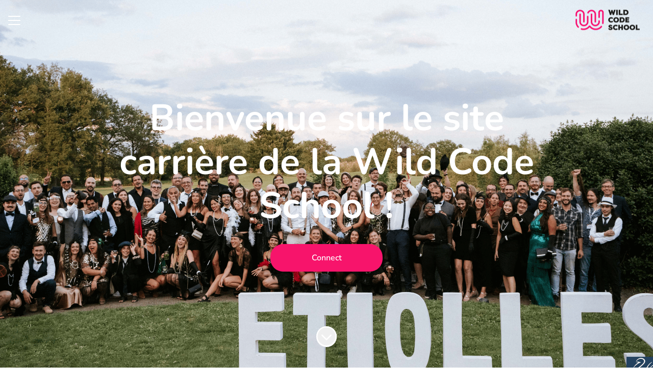

--- FILE ---
content_type: text/html; charset=utf-8
request_url: https://career.wildcodeschool.com/
body_size: 18307
content:
<!DOCTYPE html>

<html
  lang="fr"
  dir="ltr"
  class="h-screen"
>
  <head>
    <script src="https://assets-aws.teamtailor-cdn.com/assets/packs/js/runtime-06e810d772f38eac2ab5.js" data-turbo-track="reload" nonce="" defer="defer"></script>
<script src="https://assets-aws.teamtailor-cdn.com/assets/packs/js/5217-d722161248a86ef021eb.js" data-turbo-track="reload" nonce="" defer="defer"></script>
<script src="https://assets-aws.teamtailor-cdn.com/assets/packs/js/cookies-a135f52d0a68c93f4012.js" data-turbo-track="reload" nonce="" defer="defer"></script>
<script src="https://assets-aws.teamtailor-cdn.com/assets/packs/js/601-7d3383e7a375dc1aaa1b.js" data-turbo-track="reload" nonce="" defer="defer"></script>
<script src="https://assets-aws.teamtailor-cdn.com/assets/packs/js/8559-d931dd583b4bb79d0e2a.js" data-turbo-track="reload" nonce="" defer="defer"></script>
<script src="https://assets-aws.teamtailor-cdn.com/assets/packs/js/7107-2c8b0452b1096d40d889.js" data-turbo-track="reload" nonce="" defer="defer"></script>
<script src="https://assets-aws.teamtailor-cdn.com/assets/packs/js/7328-d401e606fb75606f5ed6.js" data-turbo-track="reload" nonce="" defer="defer"></script>
<script src="https://assets-aws.teamtailor-cdn.com/assets/packs/js/1339-106d0433ab0bb4fd79ff.js" data-turbo-track="reload" nonce="" defer="defer"></script>
<script src="https://assets-aws.teamtailor-cdn.com/assets/packs/js/careersite-4ba68538245331f50716.js" data-turbo-track="reload" nonce="" defer="defer"></script>
<script src="https://assets-aws.teamtailor-cdn.com/assets/packs/js/4254-c45eea0ea8a6e7fbe408.js" data-turbo-track="reload" nonce="" defer="defer"></script>
<script src="https://assets-aws.teamtailor-cdn.com/assets/packs/js/8454-e660b5c793efc07457dc.js" data-turbo-track="reload" nonce="" defer="defer"></script>
<script src="https://assets-aws.teamtailor-cdn.com/assets/packs/js/font-awesome-d93dcae92dfe0efb796e.js" data-turbo-track="reload" nonce="" defer="defer"></script>

    <link rel="stylesheet" href="https://assets-aws.teamtailor-cdn.com/assets/packs/css/careersite-8d7bb081.css" data-turbo-track="reload" media="all" />

      
      

    <meta name="viewport" content="width=device-width, initial-scale=1">

    <meta name="turbo-cache-control" content="">

    <meta name="turbo-prefetch" content="false">

    <title>Accueil du site carrière - Wild Code School - Wild Code School</title>

    <meta name="csrf-param" content="authenticity_token" />
<meta name="csrf-token" content="XyDqPYDtCqxW3CKepRKp2aCMkWxc3RJFdflirMiw_cgi1bunqg68y4Y35Pds9Ef2kVlCTsJBPEqlG631-rlAKg" />
    

    
    <link rel='icon' type='image/png' href='https://images.teamtailor-cdn.com/images/s3/teamtailor-production/favicon-v3/image_uploads/fe7e483a-dd9a-4927-9ac1-a1532a6ddbc3/original.jpeg'><link rel='apple-touch-icon' href='https://images.teamtailor-cdn.com/images/s3/teamtailor-production/favicon_apple-v3/image_uploads/fe7e483a-dd9a-4927-9ac1-a1532a6ddbc3/original.jpeg' sizes='180x180'>
    <meta name="description" content="Découvrez notre site spécial carrière et retrouvez l&#39;ensemble de nos offres d&#39;emploi disponibles dans toute l&#39;Europe. Consultez et postulez en un..." />
    <meta name="keywords" content="Offres d'emploi, recherche, candidature spontanée, carrières, page carrière" />
    
    
    
    <link rel="alternate" type="application/rss+xml" title="Blog Posts" href="/blog/posts.rss" /><link rel="alternate" type="application/rss+xml" title="Jobs" href="/jobs.rss" />

    <meta property="og:locale" content="fr_FR" />
    <meta property="og:type" content="article" />
    <meta property="og:title" content="Accueil du site carrière - Wild Code School - Wild Code School" />
    <meta property="og:site_name" content="Wild Code School" />
    <meta property="og:url" content="https://career.wildcodeschool.com/" />
    <meta property="og:description" content="Découvrez notre site spécial carrière et retrouvez l&#39;ensemble de nos offres d&#39;emploi disponibles dans toute l&#39;Europe. Consultez et postulez en un clic." />
    
        <meta property="og:image" content="https://screenshots.teamtailor-cdn.com/88f40bac-efb6-4b84-98e0-22e9f624b238-facebook.png?update=1761049374" />
        <meta property="og:image:width" content="1200" />
        <meta property="og:image:height" content="630" />

        <meta name="twitter:card" content="summary_large_image" />
        <meta name="twitter:image" content="https://screenshots.teamtailor-cdn.com/88f40bac-efb6-4b84-98e0-22e9f624b238-twitter.png?update=1761049374" />
        <meta name="twitter:title" content="Accueil du site carrière - Wild Code School - Wild Code School" />
        <meta name="twitter:description" content="Découvrez notre site spécial carrière et retrouvez l&#39;ensemble de nos offres d&#39;emploi disponibles dans toute l&#39;Europe. Consultez et postulez en un clic." />
      
    
    

    <style media="all">
  :root {
    --company-primary-bg-color: 255, 255, 255;
    --company-secondary-bg-color: 247, 20, 107;
    --company-secondary-bg-light-5-color: 248, 45, 123;
    --company-secondary-bg-fallback-color: 247, 20, 107;
    --company-primary-text-color: 37, 37, 37;
    --company-primary-text-dark-5-color: 24, 24, 24;
    --company-primary-text-dark-10-color: 11, 11, 11;
    --company-primary-text-light-50-color: 164, 164, 164;
    --company-primary-text-light-77-color: 233, 233, 233;
    --company-secondary-text-color: 255, 255, 255;
    --company-secondary-text-light-5-color: 255, 255, 255;
    --company-secondary-text-light-15-color: 255, 255, 255;
    --company-link-color: 247, 20, 107;
    --company-color: 247, 20, 107;

    --company-button-text-color: 255, 255, 255;
    --company-button-bg-color: 247, 20, 107;

    --company-button-bg-light-5-color: 248, 45, 123;
    --company-button-bg-light-15-color: 250, 94, 154;

    --company-border-radius: 25px;

    --company-header-font-family: "Nunito";
    --company-header-font-weight: 700;
    --company-body-font-family: "Nunito";
    --company-body-font-weight: 400;
  }
    
</style>

  <meta name="theme-color" content="#f7146b">

    

  <link rel="stylesheet" href="https://fonts.teamtailor-cdn.com/legacy/fonts.css" type="text/css">

  </head>

  <body class="font-company-body min-h-screen flex flex-col text-company-primary bg-company-primary overflow-x-clip company-link-style--bold companies show" data-controller="careersite--ready careersite--referrer-cookie careersite--preload" data-careersite--referrer-cookie-disabled-value="false" data-careersite--ready-in-editor-value="false" data-block-scripts="true">
    
    

      <dialog data-controller="common--cookies--alert" data-common--cookies--alert-block-scripts-value="true" data-common--cookies--alert-takeover-modal-value="false" data-common--cookies--alert-show-cookie-widget-value="true" class="fixed shadow-form w-auto items-center rounded p-4 bg-company-primary text-company-primary overflow-y-auto border-none max-h-[80vh] z-cookie-alert lg:gap-x-6 lg:max-h-[calc(100vh-40px)] flex-col inset-x-4 bottom-4 mb-0 mt-auto justify-between !translate-y-0 !top-0 lg:p-10 lg:flex-row lg:inset-x-[40px] lg:mb-6">

    <div class="w-full max-w-screen-xl overflow-y-auto">
      <h2 class="font-bold block text-md mb-2">Ce site Web utilise des cookies pour vous garantir la meilleure expérience.</h2>

      <p class="mb-2">
        Wild Code School et nos partenaires sélectionnés utilisent des cookies et des technologies similaires (ensemble, les « cookies ») qui sont nécessaires pour vous présenter ce site Web, et pour vous garantir la meilleure expérience.

          Si vous y consentez, nous utiliserons également des cookies à des fins de statistiques et de marketing.
      </p>

      <p class="mb-2">Consultez notre <a class='company-link' href='https://career.wildcodeschool.com/cookie-policy'>politique relative aux cookies</a> pour en savoir plus sur les cookies que nous utilisons.</p>

      <p>Vous pouvez retirer et modifier votre consentement à tout moment en cliquant sur « Gérer les cookies » en bas de chaque page.</p>
</div>
    <div
      class="
        flex flex-col items-center gap-[10px] mt-6 flex-shrink-0 mb-2 w-full
        md:flex-row md:w-auto lg:flex-col
      "
    >
      <button class="careersite-button w-full" data-action="click-&gt;common--cookies--alert#acceptAll">Accepter tous les cookies</button>

        <button class="careersite-button w-full" data-action="click-&gt;common--cookies--alert#disableAll">Refuser les cookies facultatifs</button>

      <button class="careersite-button w-full" data-action="click-&gt;common--cookies--alert#openPreferences">Préférences relatives aux cookies</button>
    </div>
</dialog>

      <dialog data-controller="common--cookies--preferences" data-common--cookies--preferences-checked-categories-value="[]" data-action="open-cookie-preferences@window-&gt;common--cookies--preferences#open" class="bg-company-primary text-company-primary shadow-form inset-x-4 mb-4 rounded max-w-screen-sm p-4 overflow-auto max-h-[80vh] z-cookie-alert backdrop:bg-[rgba(0,0,0,0.6)] sm:p-10 sm:mb-auto fixed top-2">
  <div class="mb-5 text-center;">
    <h1 class="font-bold mb-2 text-lg">Sélectionnez les cookies que vous acceptez</h1>
    <p class="text-left mb-2">Sur ce site, nous utilisons toujours par défaut les cookies qui sont essentiels au bon fonctionnement du site.</p>
    <p class="text-left mb-2">Si vous y consentez, nous utiliserons également d&#39;autres types de cookies. Vous pouvez donner ou retirer votre consentement vis-à-vis de ces derniers à l&#39;aide des boutons ci-dessous. Vous pouvez modifier ou retirer votre consentement à tout moment en cliquant sur le lien « Gérer les cookies » disponible en bas du site.</p>
    <p class="text-left">Pour en savoir plus sur les différents types de cookies que nous utilisons, sur la manière dont vos données sont utilisées lorsque vous nous avez donné votre consentement etc., merci de consulter notre <a href='https://career.wildcodeschool.com/cookie-policy' class='underline text-company-link'>politique relative aux cookies</a>.</p>
  </div>

  <div class="mb-10 text-sm leading-snug">
    <div class="flex mb-3 items-start sm:mb-5 cursor-default" data-preference-type="strictly_necessary">
  <div class="label-switch label-switch--disabled">
    <input type="checkbox" disabled="disabled" id="strictly_necessary" checked="checked" class="peer">

    <div class="checkbox peer-focus:ring-2 peer-focus:ring-blue-600"></div>
</div>
  <div class="ml-4 flex flex-col">
    <label class="font-semibold" for="strictly_necessary">Strictement nécessaire</label>

    <p>Ces cookies sont essentiels au bon fonctionnement du site, et sont toujours activés lorsque vous visitez le site.</p>

      <span>
        <strong>Vendeurs</strong>
        <span>Teamtailor</span>
      </span>
</div></div>

    <div class="flex mb-3 items-start sm:mb-5" data-preference-type="analytics">
  <div class="label-switch">
    <input type="checkbox" id="analytics" class="peer" data-common--cookies--preferences-target="categoryInput" data-action="input-&gt;common--cookies--preferences#handleCategoryToggle">

    <div class="checkbox peer-focus:ring-2 peer-focus:ring-blue-600"></div>
</div>
  <div class="ml-4 flex flex-col">
    <label class="font-semibold cursor-pointer" for="analytics">Statistiques</label>

    <p>Ces cookies collectent des informations qui nous aident à comprendre comment le site est utilisé.</p>

      <span>
        <strong>Vendeurs</strong>
        <span>Teamtailor</span>
      </span>
</div></div>

    

    <div class="flex mb-3 items-start sm:mb-5" data-preference-type="marketing">
  <div class="label-switch">
    <input type="checkbox" id="marketing" class="peer" data-common--cookies--preferences-target="categoryInput" data-action="input-&gt;common--cookies--preferences#handleCategoryToggle">

    <div class="checkbox peer-focus:ring-2 peer-focus:ring-blue-600"></div>
</div>
  <div class="ml-4 flex flex-col">
    <label class="font-semibold cursor-pointer" for="marketing">Marketing</label>

    <p>Ces cookies sont utilisés pour vous proposer du contenu publicitaire plus pertinent. Dans certains cas, ils remplissent également d&#39;autres fonctions sur le site.</p>

      <span>
        <strong>Vendeurs</strong>
        <span>Youtube, Meta</span>
      </span>
</div></div>
  </div>

  <div class="flex flex-col items-center gap-6">
    <button class="careersite-button w-full" data-action="click-&gt;common--cookies--preferences#handleAccept">Accepter ces cookies</button>

    <button class="careersite-button w-full" data-action="click-&gt;common--cookies--preferences#handleDecline">Refuser les cookies facultatifs</button>
  </div>
</dialog>


    <main class="flex flex-col flex-grow">
  
  
<header class="header z-career-header flex w-full h-20   hover:after:top-0 !absolute top-0" data-section-model="header" style="--header-text-color: #FFFFFF;--header-background-color: transparent;--navigation-text-color: #ffffff;--navigation-background-color: #f7146b;--navigation-highlight-color: #494949;">
  <div class="flex items-center h-full">
            <div class="flex items-center h-full ltr:ml-2 rtl:mr-2" data-controller="common--header--menu" data-common--header--menu-open-value="false" data-test="header-menu">
  <button
    class="
      relative flex items-center gap-4 px-4 no-underline cursor-pointer h-14
      sm:w-auto bg-opacity-80 sm:bg-transparent z-career-header-menu-button
      focus-visible-header
    "
    aria-expanded="false"
    data-action="click->common--header--menu#toggle"
    data-common--header--menu-target="button"
  >
    <span class="header-menu-burger" data-common--header--menu-target="burger">
        <span class="header-menu-burger__item"></span>
        <span class="header-menu-burger__item"></span>
        <span class="header-menu-burger__item"></span>
        <span class="header-menu-burger__item"></span>
    </span>

    <span class="sr-only">Menu carrière</span>
  </button>

  <div
    class="
      absolute inset-0 hidden w-full h-screen py-20 m-0 overflow-y-auto
      bottom header__nav z-career-header-menu-content
    "
    data-common--header--menu-target="menu"
  >
    <nav class="w-full main-nav-menu sm:h-full">
      <ul class="w-full sm:py-12">
          <li>
            <a class="text-xl sm:text-4xl py-3 px-8 sm:px-[20%] block font-bold w-full no-underline hover:bg-gradient-header focus-visible:outline-none focus-visible:bg-gradient-header rtl:degree-[90deg]" href="https://career.wildcodeschool.com/">Accueil</a>
</li>          <li>
            <a class="text-xl sm:text-4xl py-3 px-8 sm:px-[20%] block font-bold w-full no-underline hover:bg-gradient-header focus-visible:outline-none focus-visible:bg-gradient-header rtl:degree-[90deg]" href="https://career.wildcodeschool.com/jobs">Offres d&#39;emploi</a>
</li>      </ul>
    </nav>

    <div class="flex flex-col items-end px-8 py-8 overflow-auto md:max-h-full scrollbar-hide sm:text-right sm:fixed top-16 ltr:right-8 rtl:left-8 sm:px-0 sm:py-0">
      <span class="text-lg font-bold">
        Espace Employé
      </span>

      <a class="hover:underline focus-visible-header self-end" href="https://app.teamtailor.com/companies/3wVtXTeKdRM@eu/dashboard">Connexion</a>


        <span class="mt-12 text-lg font-bold">
          Espace Candidat
        </span>
        <a class="hover:underline focus-visible-header self-end" href="https://career.wildcodeschool.com/connect/login">Connexion</a>

        <span class="mt-12 text-lg font-bold">Accueil</span>
        <a class="hover:underline focus-visible-header self-end" href="https://www.wildcodeschool.com">wildcodeschool.com</a>
</div>  </div>
</div>


</div>

<div class="flex-grow hidden md:block"></div>

<div
  class="
    absolute md:inset-0 md:flex md:items-center md:justify-end w-full
    md:mx-6 md:relative
  "
>
        
<a class="relative h-[72px] flex items-center justify-center text-center focus-visible-header" id="e82ed793f284a0b2d28eb5dda8b790937" data-test="company-logo" data-turbo-permanent="true" href="https://career.wildcodeschool.com/">
    <img alt="Wild Code School : site carrière" class="mx-auto max-w-[180px] sm:max-w-[200px] max-h-[90%]" src="https://images.teamtailor-cdn.com/images/s3/teamtailor-production/logotype-v3/image_uploads/4b3f0830-1d6e-43d9-87e2-b6011a00cedb/original.png" />
</a>

</div>
</header>

    
  <section id="section-26528462" style="--block-base-text-color: var(--company-primary-text-color);--block-base-link-color: var(--company-link-color);--block-base-background-color: var(--company-primary-bg-color);--block-base-highlight-color: var(--company-color);" class="block--cover   hover:after:top-0 hover:after:bottom-0 bg-company-primary text-company-primary" data-section-route="section" data-section-model="26528462" data-section-name="cover">
    
  
<link style="display: none" rel="preload" fetchpriority="high" as="image" href="https://images.teamtailor-cdn.com/images/s3/teamtailor-production/hero_picture_small-v6/image_uploads/4000ab7e-9343-4b67-9b48-b6ffdf656cf0/original.jpeg" media="(max-width: 640px)">

<link style="display: none" rel="preload" fetchpriority="high" as="image" href="https://images.teamtailor-cdn.com/images/s3/teamtailor-production/hero_picture_medium-v6/image_uploads/4000ab7e-9343-4b67-9b48-b6ffdf656cf0/original.jpeg" media="(min-width: 640px), (max-width: 1280px)">

<link style="display: none" rel="preload" fetchpriority="high" as="image" href="https://images.teamtailor-cdn.com/images/s3/teamtailor-production/hero_picture_large_full_cover-v6/image_uploads/4000ab7e-9343-4b67-9b48-b6ffdf656cf0/original.jpeg" media="(min-width: 1280px)">

<!-- display: none to avoid this getting used as a slider when in cover slider layout -->
<style style="display: none">
  .block-cover-bg {
    background-image: var(--block-bg-background-small);
  }

  @media (min-width: 640px) {
    .block-cover-bg {
      background-image: var(--block-bg-background-medium);
    }
  }

  @media (min-width: 1280px) {
    .block-cover-bg {
      background-image: var(--block-bg-background-full);
    }
  }
</style>


<section class="w-screen bg-cover bg-center bg-company-secondary-fallback relative min-h-screen !min-h-dvh lg:!min-h-[max(700px,100dvh)] block-cover-bg block-cover-text" style="--block-bg-overlay-text-color: #FFFFFF;--block-bg-overlay-background-color: #000000;--block-bg-overlay-opacity: 51%;--block-bg-background-small: url(https://images.teamtailor-cdn.com/images/s3/teamtailor-production/hero_picture_small-v6/image_uploads/4000ab7e-9343-4b67-9b48-b6ffdf656cf0/original.jpeg);--block-bg-background-medium: url(https://images.teamtailor-cdn.com/images/s3/teamtailor-production/hero_picture_medium-v6/image_uploads/4000ab7e-9343-4b67-9b48-b6ffdf656cf0/original.jpeg);--block-bg-background-full: url(https://images.teamtailor-cdn.com/images/s3/teamtailor-production/hero_picture_large_full_cover-v6/image_uploads/4000ab7e-9343-4b67-9b48-b6ffdf656cf0/original.jpeg)" data-controller="blocks--cover--scroll" data-blocks--cover--scroll-smooth-scroll-class="scroll-smooth">
  <div
    class="
      relative flex flex-col items-center min-h-[inherit] justify-center
      w-full h-full px-4 text-lg text-center z-career-block-content
    "
  >
    <div class=" delay-[100ms] w-full relative flex flex-col items-center justify-center md:max-w-[75%] lg:py-0 md:pt-[200px] pt-[160px] pb-20 lg:py-0">
      

      <h1 class="w-full font-company-header text-4xl md:text-6xl lg:text-[72px] leading-tight" data-controller="fit-title">Bienvenue sur le site carrière de la Wild Code School !</h1>

      


          <div class="mt-8 sm:flex sm:justify-center sm:gap-x-20">
    <a href="https://career.wildcodeschool.com/connect" class="careersite-button min-w-[13.75rem] group" data-event-tracking="click" data-event-category="Career" data-event-name="Section: Cover" data-event-label="Click: Connect">
  <span class="flex items-center justify-center gap-x-3">
    
    <span class="truncate">Connect</span>

  </span>
</a>


  
</div>

</div>  </div>

  <div class="absolute inset-0 z-career-block-overlay block-cover-overlay"></div>



    <button class=" delay-[350ms] z-career-block-content absolute hover:opacity-75 rounded-full left-half transform -translate-x-1/2  bottom-10" data-action="click-&gt;blocks--cover--scroll#handleScrollDown" title="Faire défiler jusqu&#39;au contenu">
      <i class="text-[48px] fal fa-circle-chevron-down size-10"></i>
</button></section>

</section>
  
  <section id="section-26528463" style="--block-base-text-color: 37, 37, 37;--block-base-link-color: 247, 108, 108;--block-base-background-color: 255, 255, 255;--block-base-highlight-color: var(--company-color);--block-background-color: #ffffff;--block-title-color: #252525;--block-text-color: 37, 37, 37;--block-link-color: #f76c6c;" class="block--text   block-padding bg-block-preset-custom custom-wrapper--text-justify bg-block-background text-block-text" data-section-route="section" data-section-model="26528463" data-section-sub-type="ContentBlock::Text" data-section-name="text">
    <div class="text-lg block-px" data-controller="careersite--responsive-video">
    <div class="mx-auto block-max-w--sm">
    <h2
      class="mb-4 text-4xl text-center font-company-header text-block-title"
      data-controller="fit-title"
    >
      A propos
    </h2>

    <div class="prose prose-block font-company-body company-links break-words">
      <p>La <strong>Wild Code School est une école européenne</strong> qui propose des programmes de formation tout au long de la vie aux <strong>métiers Tech</strong> à travers une vingtaine de campus, à distance ou au sein d’entreprises.</p><p>Notre pédagogie hybride, basée sur la pratique et la réalisation de projets, associe notre plateforme éducative à un réseau de plus de 50 formateurs dédiés.</p><p>Nous sommes convaincus qu’apprendre est en passe de devenir la principale occupation humaine. Nous soutenons cette vision en proposant à nos élèves un environnement d'apprentissage accueillant et bienveillant.</p><p>Notre communauté internationale de plus de <strong>6 500 élèves et alumni</strong> se rassemble autour des trois valeurs qui nous sont chères : <strong>passion, innovation et humanité</strong>.</p>
    </div>
</div>

</div>
</section>
  
  <section id="section-26528464" style="--block-base-text-color: var(--company-primary-text-color);--block-base-link-color: var(--company-link-color);--block-base-background-color: var(--company-primary-bg-color);--block-base-highlight-color: var(--company-color);" class="block--text   block-padding bg-block-preset-primary bg-company-primary text-company-primary" data-section-route="section" data-section-model="26528464" data-section-sub-type="ContentBlock::Text" data-section-name="text">
    <div class="text-lg block-px" data-controller="careersite--responsive-video">
    <div class="mx-auto block-max-w--sm">
  

    <h2
      class="
        mb-4 text-4xl leading-tight text-center font-company-header
        text-block-title
      "
    >
      2023, la mixité et la parité continuent d&#39;avancer !
    </h2>

    <div class="prose prose-block font-company-body company-links break-words">
      <p><b>2023 marque une avancée majeure dans l'égalité professionnelle entre hommes et femmes à la Wild&nbsp;Code School. Nous atteignons&nbsp;le score de 78/100 sur<a href="https://travail-emploi.gouv.fr/droit-du-travail/egalite-professionnelle-discrimination-et-harcelement/indexegapro" rel="noopener noreferrer"> l'index de l'égalité professionnelle</a>, ce qui est un indicateur important dans notre volonté d'évolution des mentalités, d'inclusion, de parité&nbsp;et de mixité.&nbsp;</b></p>
    </div>
</div>

</div>
</section>
  
  <section id="section-11984044" style="--block-base-text-color: 255, 255, 255;--block-base-link-color: 255, 255, 255;--block-base-background-color: 247, 20, 107;--block-base-highlight-color: 255, 255, 255;--block-background-color: #f7146b;--block-title-color: #ffffff;--block-text-color: 255, 255, 255;--block-link-color: #ffffff;" class="block--workplace   bg-block-background text-block-text" data-section-route="section" data-section-model="11984044" data-section-name="workplace">
    <div class="md:min-h-[500px] flex flex-col lg:flex-row flex-col-reverse lg:flex-row-reverse">
  <div class="w-full flex flex-col items-center justify-center py-20 block-px md:px-15 lg:w-half">
      <h2 class="w-full mb-4 text-4xl text-center text-block-title font-company-header lg:max-w-600" data-controller="fit-title">C&#39;est quoi la Wild ?</h2>

      <div class="prose prose-block block-max-w--sm lg:max-w-600 company-links">
        <p>Lors d’un hackathon pour imaginer l’éducation de demain, nos deux fondateurs <strong>Anna Stépanoff</strong> et <strong>Romain Coeur </strong>décident de s’attaquer à la formation des développeurs web, un métier déjà en pénurie à cette époque en France. C’est ainsi que le premier campus Wild Code School voit le jour à La Loupe (région Centre) en 2013 et accueille les premiers Wilders.</p><p>Aujourd’hui, la Wild Code School c’est :<br>- Plus de 6 500 anciens élèves<br>- 5 spécialités : Développement Web, Data Analyse, Cybersécurité, No-Code et Product Management<br>- Des formations sur +8 campus en Europe, à distance ou en entreprise<br>- Un taux de 82% d’insertion professionnelle</p>
      </div>
</div>
    <div class="w-full lg:w-half">
      
<div class="splide" dir="ltr" data-controller="common--carousel" data-common--carousel-use-container-height-value="true" data-common--carousel-initialize-when-viewport-value="false" data-common--carousel-has-video-value="false" data-common--carousel-autoplay-value="false" data-common--carousel-type-value="loop" data-common--carousel-pagination-value="true" data-common--carousel-arrows-value="true" data-common--carousel-initial-image-index-value="0" data-common--carousel-height-ratio-value="0">
  <div class="splide__track">
    <ul class="splide__list">
          <li class="splide__slide" data-common--carousel-target="item" data-url="https://images.teamtailor-cdn.com/images/s3/teamtailor-production/gallery_picture-v6/image_uploads/3bef81d1-f4a0-4fb0-8da7-1e813e2d6a39/original.jpeg">
            <img src="[data-uri]" alt="" class="hidden" data-common--carousel-target="image" data-splide-lazy="https://images.teamtailor-cdn.com/images/s3/teamtailor-production/gallery_picture-v6/image_uploads/3bef81d1-f4a0-4fb0-8da7-1e813e2d6a39/original.jpeg">
</li>          <li class="splide__slide" data-common--carousel-target="item" data-url="https://images.teamtailor-cdn.com/images/s3/teamtailor-production/gallery_picture-v6/image_uploads/07950ce7-8b85-4d35-ad7a-e39542295fb4/original.jpeg">
            <img src="[data-uri]" alt="" class="hidden" data-common--carousel-target="image" data-splide-lazy="https://images.teamtailor-cdn.com/images/s3/teamtailor-production/gallery_picture-v6/image_uploads/07950ce7-8b85-4d35-ad7a-e39542295fb4/original.jpeg">
</li>          <li class="splide__slide" data-common--carousel-target="item" data-url="https://images.teamtailor-cdn.com/images/s3/teamtailor-production/gallery_picture-v6/image_uploads/e77368ba-d03a-4f33-971d-c0c984575ca8/original.jpeg">
            <img src="[data-uri]" alt="" class="hidden" data-common--carousel-target="image" data-splide-lazy="https://images.teamtailor-cdn.com/images/s3/teamtailor-production/gallery_picture-v6/image_uploads/e77368ba-d03a-4f33-971d-c0c984575ca8/original.jpeg">
</li>          <li class="splide__slide" data-common--carousel-target="item" data-url="https://images.teamtailor-cdn.com/images/s3/teamtailor-production/gallery_picture-v6/image_uploads/ffb22cd6-0eb7-461b-93fe-e77311e74797/original.jpeg">
            <img src="[data-uri]" alt="" class="hidden" data-common--carousel-target="image" data-splide-lazy="https://images.teamtailor-cdn.com/images/s3/teamtailor-production/gallery_picture-v6/image_uploads/ffb22cd6-0eb7-461b-93fe-e77311e74797/original.jpeg">
</li>          <li class="splide__slide" data-common--carousel-target="item" data-url="https://images.teamtailor-cdn.com/images/s3/teamtailor-production/gallery_picture-v6/image_uploads/21d814d2-a9c2-4d9a-ae6e-5f8d7a0fb15b/original.jpeg">
            <img src="[data-uri]" alt="" class="hidden" data-common--carousel-target="image" data-splide-lazy="https://images.teamtailor-cdn.com/images/s3/teamtailor-production/gallery_picture-v6/image_uploads/21d814d2-a9c2-4d9a-ae6e-5f8d7a0fb15b/original.jpeg">
</li>
    </ul>
</div></div>
    </div>
</div>
</section>
  
  <section id="section-26528466" style="--block-base-text-color: var(--company-primary-text-color);--block-base-link-color: var(--company-link-color);--block-base-background-color: var(--company-primary-bg-color);--block-base-highlight-color: var(--company-color);" class="block--timeline   block-padding bg-block-preset-primary bg-company-primary text-company-primary" data-section-route="section" data-section-model="26528466" data-section-sub-type="ContentBlock::Timeline" data-section-name="timeline">
    <div class="text-lg company-links">
  <div class="block-px">
    <div class="mx-auto mb-10 block-max-w--md">
      <h2 class="text-4xl text-center text-block-title font-company-header break-words">NOTRE HISTOIRE</h2>
      
    </div>
  </div>

    <div class="block-px">
  <div
    class="
      relative flex flex-col items-center w-full py-4 mx-auto text-lg
      leading-tight block-max-w--lg
    "
  >
    <span
      class="
        absolute bottom-0 w-[2px] transform translate-x-1/2 bg-opacity-50
        top-3 bg-block-base-text right-half
      "
    ></span>

    <span
      class="
        absolute top-0 size-4 transform translate-x-1/2 rounded-full
        right-half bg-block-base-text
      "
    ></span>

    <span
      class="
        absolute bottom-0 size-4 transform translate-x-1/2 rounded-full
        right-half bg-block-base-text
      "
    ></span>

      <div class="flex flex-col items-center w-full my-8 md:flex-row-reverse">
        <div class="flex flex-col justify-center w-full md:w-[38%] ">
          <div class="relative w-full pb-2/3 rounded shadow-form bg-block-base-bg">
  <div class="absolute inset-0 flex flex-col justify-center items-center overflow-hidden rounded bg-block-base-text bg-opacity-15">
    <figure>
  <picture>
    <source srcset="https://images.teamtailor-cdn.com/images/s3/teamtailor-production/user_picture_800_crop-v4/image_uploads/af62a250-322c-4c85-8c60-09d0364e4be6/original.jpeg?outputFormat=webp" type="image/webp">

    <img src="https://images.teamtailor-cdn.com/images/s3/teamtailor-production/user_picture_800_crop-v4/image_uploads/af62a250-322c-4c85-8c60-09d0364e4be6/original.jpeg" alt="" loading="lazy" class="w-full h-auto">
</picture>
  
</figure>
</div>
  
</div>
        </div>

        <div class="relative flex items-center justify-center py-4 w-full md:w-[24%]">
          <span class="relative px-12 py-4 overflow-hidden font-semibold text-center overflow-ellipsis bg-block-base-bg">2013</span>
        </div>

        <div
          class="
            relative py-4 md:py-0 bg-block-base-bg md:bg-transparent w-full
            md:w-[38%] ltr:text-left
          "
        >
          <h3 class="font-semibold">Création de l&#39;école 🚩</h3>
          <div class="mt-2 prose"><p><em>Anna Stepanoff</em>, fondatrice de l'école, imagine lors d'un hackathon, l'éducation de demain concernant les métiers du développement web déjà en pénurie de candidats. Elle propose ainsi une alternative au système éducatif classique submergé par les cours théoriques, et instaure une pédagogie par projets, basée sur la pratique.<br><strong><br>Premier campus</strong><br>La même année, le premier campus voit le jour à La Loupe (région Centre) et accueille les premiers Wilders.</p></div>
        </div>
      </div>
      <div class="flex flex-col items-center w-full my-8 md:flex-row">
        <div class="flex flex-col justify-center w-full md:w-[38%] ">
          <div class="relative w-full pb-2/3 rounded shadow-form bg-block-base-bg">
  <div class="absolute inset-0 flex flex-col justify-center items-center overflow-hidden rounded bg-block-base-text bg-opacity-15">
    <figure>
  <picture>
    <source srcset="https://images.teamtailor-cdn.com/images/s3/teamtailor-production/user_picture_800_crop-v4/image_uploads/7570d6cf-89cd-4d5f-90d6-37bce24f84c6/original.jpeg?outputFormat=webp" type="image/webp">

    <img src="https://images.teamtailor-cdn.com/images/s3/teamtailor-production/user_picture_800_crop-v4/image_uploads/7570d6cf-89cd-4d5f-90d6-37bce24f84c6/original.jpeg" alt="" loading="lazy" class="w-full h-auto">
</picture>
  
</figure>
</div>
  
</div>
        </div>

        <div class="relative flex items-center justify-center py-4 w-full md:w-[24%]">
          <span class="relative px-12 py-4 overflow-hidden font-semibold text-center overflow-ellipsis bg-block-base-bg">2015</span>
        </div>

        <div
          class="
            relative py-4 md:py-0 bg-block-base-bg md:bg-transparent w-full
            md:w-[38%] ltr:text-left
          "
        >
          <h3 class="font-semibold">Lancement d&#39;Odyssey</h3>
          <div class="mt-2 prose"><p>Notre plateforme d'apprentissage en ligne</p></div>
        </div>
      </div>
      <div class="flex flex-col items-center w-full my-8 md:flex-row-reverse">
        <div class="flex flex-col justify-center w-full md:w-[38%] ">
          <div class="relative w-full pb-2/3 rounded shadow-form bg-block-base-bg">
  <div class="absolute inset-0 flex flex-col justify-center items-center overflow-hidden rounded bg-block-base-text bg-opacity-15">
    <figure>
  <picture>
    <source srcset="https://images.teamtailor-cdn.com/images/s3/teamtailor-production/user_picture_800_crop-v4/image_uploads/9d16c594-89c8-4d1b-9ec4-88b57c2a933b/original.jpeg?outputFormat=webp" type="image/webp">

    <img src="https://images.teamtailor-cdn.com/images/s3/teamtailor-production/user_picture_800_crop-v4/image_uploads/9d16c594-89c8-4d1b-9ec4-88b57c2a933b/original.jpeg" alt="" loading="lazy" class="w-full h-auto">
</picture>
  
</figure>
</div>
  
</div>
        </div>

        <div class="relative flex items-center justify-center py-4 w-full md:w-[24%]">
          <span class="relative px-12 py-4 overflow-hidden font-semibold text-center overflow-ellipsis bg-block-base-bg">2016-2018</span>
        </div>

        <div
          class="
            relative py-4 md:py-0 bg-block-base-bg md:bg-transparent w-full
            md:w-[38%] ltr:text-left
          "
        >
          <h3 class="font-semibold">Développement</h3>
          <div class="mt-2 prose"><p>Maillage du territoire français. La <em>Wild Code School</em> ouvre 13 nouveaux campus et de nouvelles formations avec une diversification axée sur la data, et inaugure la première formation dédiée à ce domaine.</p></div>
        </div>
      </div>
      <div class="flex flex-col items-center w-full my-8 md:flex-row">
        <div class="flex flex-col justify-center w-full md:w-[38%] ">
          <div class="relative w-full pb-2/3 rounded shadow-form bg-block-base-bg">
  <div class="absolute inset-0 flex flex-col justify-center items-center overflow-hidden rounded bg-block-base-text bg-opacity-15">
    <figure>
  <picture>
    <source srcset="https://images.teamtailor-cdn.com/images/s3/teamtailor-production/user_picture_800_crop-v4/image_uploads/21d814d2-a9c2-4d9a-ae6e-5f8d7a0fb15b/original.jpeg?outputFormat=webp" type="image/webp">

    <img src="https://images.teamtailor-cdn.com/images/s3/teamtailor-production/user_picture_800_crop-v4/image_uploads/21d814d2-a9c2-4d9a-ae6e-5f8d7a0fb15b/original.jpeg" alt="" loading="lazy" class="w-full h-auto">
</picture>
  
</figure>
</div>
  
</div>
        </div>

        <div class="relative flex items-center justify-center py-4 w-full md:w-[24%]">
          <span class="relative px-12 py-4 overflow-hidden font-semibold text-center overflow-ellipsis bg-block-base-bg">2019</span>
        </div>

        <div
          class="
            relative py-4 md:py-0 bg-block-base-bg md:bg-transparent w-full
            md:w-[38%] ltr:text-left
          "
        >
          <h3 class="font-semibold">+ 1000 élèves formés</h3>
          <div class="mt-2 prose"><p><strong>Lancement de l'offre entreprise</strong><br>La Wild Code School diversifie son offre en proposant des formations directement auprès d'entreprises et répond ainsi à la pénurie de candidats dans la tech.<br><strong><br>Introduction du Centre de Formation d'Apprentis (CFA)</strong><br>L'école lance ses premières formations à distance et devient CFA.</p></div>
        </div>
      </div>
      <div class="flex flex-col items-center w-full my-8 md:flex-row-reverse">
        <div class="flex flex-col justify-center w-full md:w-[38%] ">
          <div class="relative w-full pb-2/3 rounded shadow-form bg-block-base-bg">
  <div class="absolute inset-0 flex flex-col justify-center items-center overflow-hidden rounded bg-block-base-text bg-opacity-15">
    <figure>
  <picture>
    <source srcset="https://images.teamtailor-cdn.com/images/s3/teamtailor-production/user_picture_800_crop-v4/image_uploads/b0dadc69-9c6e-4723-a8a6-2a4130a103f4/original.jpeg?outputFormat=webp" type="image/webp">

    <img src="https://images.teamtailor-cdn.com/images/s3/teamtailor-production/user_picture_800_crop-v4/image_uploads/b0dadc69-9c6e-4723-a8a6-2a4130a103f4/original.jpeg" alt="" loading="lazy" class="w-full h-auto">
</picture>
  
</figure>
</div>
  
</div>
        </div>

        <div class="relative flex items-center justify-center py-4 w-full md:w-[24%]">
          <span class="relative px-12 py-4 overflow-hidden font-semibold text-center overflow-ellipsis bg-block-base-bg">2020</span>
        </div>

        <div
          class="
            relative py-4 md:py-0 bg-block-base-bg md:bg-transparent w-full
            md:w-[38%] ltr:text-left
          "
        >
          <h3 class="font-semibold">Lancement des alternances et du campus à distance</h3>
          <div class="mt-2 prose"><p>La Wild Code School lance ses premières formations en alternance : Développeur Web niveau avancé et Data Scientist.</p></div>
        </div>
      </div>
      <div class="flex flex-col items-center w-full my-8 md:flex-row">
        <div class="flex flex-col justify-center w-full md:w-[38%] ">
          <div class="relative w-full pb-2/3 rounded shadow-form bg-block-base-bg">
  <div class="absolute inset-0 flex flex-col justify-center items-center overflow-hidden rounded bg-block-base-text bg-opacity-15">
    <figure>
  <picture>
    <source srcset="https://images.teamtailor-cdn.com/images/s3/teamtailor-production/user_picture_800_crop-v4/image_uploads/ffb22cd6-0eb7-461b-93fe-e77311e74797/original.jpeg?outputFormat=webp" type="image/webp">

    <img src="https://images.teamtailor-cdn.com/images/s3/teamtailor-production/user_picture_800_crop-v4/image_uploads/ffb22cd6-0eb7-461b-93fe-e77311e74797/original.jpeg" alt="" loading="lazy" class="w-full h-auto">
</picture>
  
</figure>
</div>
  
</div>
        </div>

        <div class="relative flex items-center justify-center py-4 w-full md:w-[24%]">
          <span class="relative px-12 py-4 overflow-hidden font-semibold text-center overflow-ellipsis bg-block-base-bg">2021</span>
        </div>

        <div
          class="
            relative py-4 md:py-0 bg-block-base-bg md:bg-transparent w-full
            md:w-[38%] ltr:text-left
          "
        >
          <h3 class="font-semibold">+ 5000 Alumni</h3>
          
        </div>
      </div>
      <div class="flex flex-col items-center w-full my-8 md:flex-row-reverse">
        <div class="flex flex-col justify-center w-full md:w-[38%] ">
          <div class="relative w-full pb-2/3 rounded shadow-form bg-block-base-bg">
  <div class="absolute inset-0 flex flex-col justify-center items-center overflow-hidden rounded bg-block-base-text bg-opacity-15">
    <figure>
  <picture>
    <source srcset="https://images.teamtailor-cdn.com/images/s3/teamtailor-production/user_picture_800_crop-v4/image_uploads/1fa7b53e-6bad-492d-be66-135c409028e4/original.jpeg?outputFormat=webp" type="image/webp">

    <img src="https://images.teamtailor-cdn.com/images/s3/teamtailor-production/user_picture_800_crop-v4/image_uploads/1fa7b53e-6bad-492d-be66-135c409028e4/original.jpeg" alt="" loading="lazy" class="w-full h-auto">
</picture>
  
</figure>
</div>
  
</div>
        </div>

        <div class="relative flex items-center justify-center py-4 w-full md:w-[24%]">
          <span class="relative px-12 py-4 overflow-hidden font-semibold text-center overflow-ellipsis bg-block-base-bg">2022</span>
        </div>

        <div
          class="
            relative py-4 md:py-0 bg-block-base-bg md:bg-transparent w-full
            md:w-[38%] ltr:text-left
          "
        >
          <h3 class="font-semibold">La Wild Code School rejoint Future Group</h3>
          <div class="mt-2 prose"><p>Afin de répondre à la pénurie de candidats dans la tech en Europe, la Wild Code School rejoint Future Group au côté de 3 autres formations Bootcamp : Neue Fische, Spiced Academy et Salt. Future Group c'est ainsi 24 campus en Europe, + de 10 000 Alumni et un taux d'insertion professionnel supérieur à 92%.</p></div>
        </div>
      </div>
      <div class="flex flex-col items-center w-full my-8 md:flex-row">
        <div class="flex flex-col justify-center w-full md:w-[38%] ">
          <div class="relative w-full pb-2/3 rounded shadow-form bg-block-base-bg">
  <div class="absolute inset-0 flex flex-col justify-center items-center overflow-hidden rounded bg-block-base-text bg-opacity-15">
    <figure>
  <picture>
    <source srcset="https://images.teamtailor-cdn.com/images/s3/teamtailor-production/user_picture_800_crop-v4/image_uploads/4000ab7e-9343-4b67-9b48-b6ffdf656cf0/original.jpeg?outputFormat=webp" type="image/webp">

    <img src="https://images.teamtailor-cdn.com/images/s3/teamtailor-production/user_picture_800_crop-v4/image_uploads/4000ab7e-9343-4b67-9b48-b6ffdf656cf0/original.jpeg" alt="" loading="lazy" class="w-full h-auto">
</picture>
  
</figure>
</div>
  
</div>
        </div>

        <div class="relative flex items-center justify-center py-4 w-full md:w-[24%]">
          <span class="relative px-12 py-4 overflow-hidden font-semibold text-center overflow-ellipsis bg-block-base-bg">2023</span>
        </div>

        <div
          class="
            relative py-4 md:py-0 bg-block-base-bg md:bg-transparent w-full
            md:w-[38%] ltr:text-left
          "
        >
          <h3 class="font-semibold">Changement de direction</h3>
          <div class="mt-2 prose"><p>La Wild Code School écrit un nouveau chapitre avec la nomination d’<em>Olivier Fécherolle</em> en tant que CEO et de <em>Katia Ouaret</em> comme Directrice Générale.<br><br><strong>Lancement de nos formations Skill Courses</strong><br>La Wild Code School propose des formations asynchrones pour de la montée en compétences rapide : les Skill Course.</p></div>
        </div>
      </div>
  </div>
</div>

</div>

</section>
  
  <section id="section-11984045" style="--block-base-text-color: var(--company-primary-text-color);--block-base-link-color: var(--company-link-color);--block-base-background-color: var(--company-primary-bg-color);--block-base-highlight-color: var(--company-color);" class="block--perks   block-padding bg-block-preset-primary bg-company-primary text-company-primary" data-section-route="section" data-section-model="11984045" data-section-name="perks">
    <div id="perks" class="text-lg block-px company-links text-company-primary">
  <div class="mx-auto block-max-w--sm">
      <h2
        class="mb-10 text-4xl text-center font-company-header"
        data-controller="fit-title"
      >
        Nos Valeurs
      </h2>

    <ul class="ml-6 list-disc">
        <li class="mb-6">
          <h3 class="font-bold leading-normal">PASSION</h3>
          <div class="prose"><p>Nos formateurs(trices) sont avant tout des professionnel(le)s passionnés par leur métier, qui ont envie de transmettre leur savoir et leur amour pour la tech. En cherchant à améliorer les façons d’apprendre au quotidien, nous procurons à nos élèves un environnement d’apprentissage qui encourage la créativité, la solidarité et l’envie de réussir.</p></div>
        </li>
        <li class="mb-6">
          <h3 class="font-bold leading-normal">INNOVATION</h3>
          <div class="prose"><p>À la <strong><em>Wild Code School</em></strong>, on apprend à apprendre, à faire différemment, à améliorer l’existant et à se dépasser au quotidien. <strong>Innover, c'est un état d'esprit tourné vers l'amélioration permanente</strong>. Les métiers tech évoluent continuellement grâce aux incessantes avancées technologiques, c’est pourquoi notre école est engagée dans un processus de perfectionnement continu de la formation et forme aux métiers les plus innovants.</p></div>
        </li>
        <li class="mb-6">
          <h3 class="font-bold leading-normal">HUMANITÉ</h3>
          <div class="prose"><p>Nous plaçons l’humain au cœur de notre pédagogie. L’être humain n’est pas seulement simple acteur des avancées technologiques, il est également un être à part entière qui s'épanouit à travers ses expériences, ses rencontres et ses réflexions. Plus qu’une vaste communauté, nos Wilders sont une grande famille. Leurs personnalités riches et variées en font la force de notre école.</p></div>
        </li>
    </ul>
  </div>
</div>


</section>
  
  <section id="section-26528468" style="--block-base-text-color: var(--company-primary-text-color);--block-base-link-color: var(--company-link-color);--block-base-background-color: var(--company-primary-bg-color);--block-base-highlight-color: var(--company-color);" class="block--gallery   bg-company-primary text-company-primary" data-section-route="section" data-section-model="26528468" data-section-name="gallery">
      <div class="relative w-full overflow-hidden" data-controller="blocks--gallery-collage">

        <figure>
  <picture>
    <source srcset="https://images.teamtailor-cdn.com/images/s3/teamtailor-production/gallery_picture-v6/image_uploads/1fa7b53e-6bad-492d-be66-135c409028e4/original.jpeg?outputFormat=webp" type="image/webp">

    <img src="https://images.teamtailor-cdn.com/images/s3/teamtailor-production/gallery_picture-v6/image_uploads/1fa7b53e-6bad-492d-be66-135c409028e4/original.jpeg" alt="" loading="lazy" data-blocks--gallery-collage-target="image" class="size-1 invisible animate__animated animate__faster">
</picture>
  
</figure>

        <figure>
  <picture>
    <source srcset="https://images.teamtailor-cdn.com/images/s3/teamtailor-production/gallery_picture-v6/image_uploads/114df093-3360-48ce-a4c0-2e2b123de9e6/original.jpeg?outputFormat=webp" type="image/webp">

    <img src="https://images.teamtailor-cdn.com/images/s3/teamtailor-production/gallery_picture-v6/image_uploads/114df093-3360-48ce-a4c0-2e2b123de9e6/original.jpeg" alt="" loading="lazy" data-blocks--gallery-collage-target="image" class="size-1 invisible animate__animated animate__faster">
</picture>
  
</figure>

        <figure>
  <picture>
    <source srcset="https://images.teamtailor-cdn.com/images/s3/teamtailor-production/gallery_picture-v6/image_uploads/22e66726-a964-4244-9706-23bd91c46e58/original.jpeg?outputFormat=webp" type="image/webp">

    <img src="https://images.teamtailor-cdn.com/images/s3/teamtailor-production/gallery_picture-v6/image_uploads/22e66726-a964-4244-9706-23bd91c46e58/original.jpeg" alt="" loading="lazy" data-blocks--gallery-collage-target="image" class="size-1 invisible animate__animated animate__faster">
</picture>
  
</figure>

        <figure>
  <picture>
    <source srcset="https://images.teamtailor-cdn.com/images/s3/teamtailor-production/gallery_picture-v6/image_uploads/008b8b49-76e4-464f-b91c-c0f9eb4bfb37/original.jpeg?outputFormat=webp" type="image/webp">

    <img src="https://images.teamtailor-cdn.com/images/s3/teamtailor-production/gallery_picture-v6/image_uploads/008b8b49-76e4-464f-b91c-c0f9eb4bfb37/original.jpeg" alt="" loading="lazy" data-blocks--gallery-collage-target="image" class="size-1 invisible animate__animated animate__faster">
</picture>
  
</figure>

        <figure>
  <picture>
    <source srcset="https://images.teamtailor-cdn.com/images/s3/teamtailor-production/gallery_picture-v6/image_uploads/9ad3020a-e7df-4a12-9e25-f3d72fce5784/original.jpeg?outputFormat=webp" type="image/webp">

    <img src="https://images.teamtailor-cdn.com/images/s3/teamtailor-production/gallery_picture-v6/image_uploads/9ad3020a-e7df-4a12-9e25-f3d72fce5784/original.jpeg" alt="" loading="lazy" data-blocks--gallery-collage-target="image" class="size-1 invisible animate__animated animate__faster">
</picture>
  
</figure>

        <figure>
  <picture>
    <source srcset="https://images.teamtailor-cdn.com/images/s3/teamtailor-production/gallery_picture-v6/image_uploads/4ef12943-60ca-4683-81a0-3350b2654841/original.jpeg?outputFormat=webp" type="image/webp">

    <img src="https://images.teamtailor-cdn.com/images/s3/teamtailor-production/gallery_picture-v6/image_uploads/4ef12943-60ca-4683-81a0-3350b2654841/original.jpeg" alt="" loading="lazy" data-blocks--gallery-collage-target="image" class="size-1 invisible animate__animated animate__faster">
</picture>
  
</figure>
</div>
</section>
  



  <div class="" data-section-model="footer">

  

  <footer class="block-px">
      <div class="text-lg block-px block-padding sm:text-base">
  <div class="flex flex-col items-center mx-auto block-max-w--lg">
      <ul class="flex flex-col mb-10 text-center footer-nav-menu sm:flex-row">
          <li>
            <a class="block py-1 my-1 sm:my-0 sm:py-0 px-4 company-link" href="https://career.wildcodeschool.com/">Accueil</a>
          </li>
          <li>
            <a class="block py-1 my-1 sm:my-0 sm:py-0 px-4 company-link" href="https://career.wildcodeschool.com/jobs">Offres d&#39;emploi</a>
          </li>
          <li>
            <a class="block py-1 my-1 sm:my-0 sm:py-0 px-4 company-link" href="/data-privacy">Données et confidentialité</a>
          </li>

          <li>
            <button data-controller="cookie-preferences" data-action="click-&gt;cookie-preferences#openCookiePreferences" class="company-link font-company-body py-1 my-1 sm:my-0 sm:py-0 px-4">Gérer les cookies</button>
          </li>
      </ul>

      <div class="flex mb-8">
          <a class="text-company-primary hover:text-company-link" target="_blank" title="x-twitter" href="https://twitter.com/wildcodeschool">
            <i class="fab fa-x-twitter size-6 p-1 mx-2 text-lg"></i>
</a>          <a class="text-company-primary hover:text-company-link" target="_blank" title="facebook-square" href="https://www.facebook.com/wildcodeschool">
            <i class="fab fa-facebook-square size-6 p-1 mx-2 text-lg"></i>
</a>          <a class="text-company-primary hover:text-company-link" target="_blank" title="linkedin" href="https://www.linkedin.com/school/10387519">
            <i class="fab fa-linkedin size-6 p-1 mx-2 text-lg"></i>
</a>          <a class="text-company-primary hover:text-company-link" target="_blank" title="instagram" href="https://www.instagram.com/wildcodeschoolofficial/?hl=en">
            <i class="fab fa-instagram size-6 p-1 mx-2 text-lg"></i>
</a>      </div>

    <a class="text-company-primary hover:text-company-link" href="https://www.wildcodeschool.com">wildcodeschool.com</a>
  </div>
</div>


    <div
      class="
        flex flex-col py-4 mx-auto text-center border-t sm:text-unset
        block-max-w--lg border-company-primary-text border-opacity-15
        sm:justify-between sm:flex-row
      "
    >
      <div class="flex justify-center w-full sm:w-auto">
    <a class="text-company-primary hover:text-company-link" href="https://app.teamtailor.com/companies/3wVtXTeKdRM@eu/dashboard">Connexion employé</a>
</div>


      <div class="flex justify-center w-full sm:w-auto">
          <a class="text-company-primary hover:text-company-link" href="/connect/login">Connexion candidat</a>

      </div>
    </div>
</footer></div>
  <section class="relative block-px mt-15 z-career-autojoin mb-[27px] md:mb-[35px]" id="section-auto-join">
  <div class="w-full px-4 pt-12 mx-auto rounded pb-18 block-max-w--lg bg-company-secondary text-company-secondary block-shadow">
    <h2 class="text-center font-company-header text-4xl text-shadow" data-controller="fit-title">Vous travaillez déjà chez Wild Code School ?</h2>
    <p class="text-center text-xl text-opacity-80 text-company-secondary text-shadow">Recrutons ensemble pour trouver votre prochain collègue.</p>

      <div dir="ltr" class="relative mx-auto max-w-[500px] w-full px-4 py-2 mt-6 rounded cursor-pointer bg-company-secondary-text text-company-secondary bg-opacity-15 focus-within:bg-white focus-within:text-gray-800 focus-within:outline focus-within:outline-2 focus-within:outline-offset-2 focus-within:outline-company-secondary-text" data-controller="blocks--auto-join--form" data-action="click-&gt;blocks--auto-join--form#focusEmailField" data-blocks--auto-join--form-tooltip-login-value="Saisissez votre adresse e-mail" data-blocks--auto-join--form-tooltip-login-with-value="Se connecter avec %{email}">
  <form class="flex items-center justify-between leading-tight text-md" data-turbo="false" data-blocks--auto-join--form-target="form" data-action="turbo:submit-start-&gt;blocks--auto-join--form#handleBefore turbo:submit-end-&gt;blocks--auto-join--form#handleComplete" action="/fr/auto_join" accept-charset="UTF-8" method="post"><input type="hidden" name="authenticity_token" value="GP4VU_AssY-E4tDMyIvD7og17rtJ6seQ5yJiEzrLfNtgedQrp-uSt1XYJi3fu5vxQsSNrPuCwb2jgvskgWaxWg" autocomplete="off" />
    <input value="wildcodeschool.com" data-blocks--auto-join--form-target="domainField" autocomplete="off" type="hidden" name="domain" id="domain" />
    <input data-blocks--auto-join--form-target="emailField" autocomplete="off" type="hidden" name="email" id="email" />

    <input tabIndex="-1" required="required" type="email" autocomplete="off" aria-label="Adresse e-mail sans domaine" class="absolute inset-0 opacity-0" data-blocks--auto-join--form-target="fullEmailField" name="full_email" id="full_email" />

    <div class="shrink min-w-0 flex flex-nowrap">
      <div contenteditable="true" class="auto-join__form__email focus:outline-none min-w-[2px] shrink-0" aria-label="Adresse e-mail sans domaine" role="textbox" data-blocks--auto-join--form-target="emailEdit" data-placeholder="nom"></div>

        <span class="w-full truncate">@wildcodeschool.com</span>
    </div>

    <button type="submit" aria-label="Connexion" class="flex items-center relative justify-center text-current hover:opacity-80 focus-visible:outline-company-button" data-controller="tooltip" data-event-tracking="click" data-event-category="Account" data-event-name="Auto Joined: Create" data-event-label="Click" data-blocks--auto-join--form-target="submit">
      <i class="text-3xl fal fa-circle-chevron-right"></i>
</button>
    <div
      class="
        absolute top-0 bottom-0 right-0 items-center justify-center hidden
        pr-5 text-current
      "
      data-blocks--auto-join--form-target="loading"
    >
      <i class="text-3xl fas fa-spinner fa-spin"></i>
    </div>
</form></div>

</div>
  
</section>

</main>

      <footer
  class="
    relative z-career-footer flex items-center justify-center flex-shrink-0
    font-sans font-normal bg-company-primary h-[152px] text-company-primary
  "
  style="display: flex !important; visibility: visible !important;"
  id="edcceda91a1d118bfbdacff86c4449734"
  data-turbo-permanent
>
  <a rel="noopener" target="_blank" class="flex flex-col items-center group p-1" style="display: flex !important; visibility: visible !important;" href="https://www.teamtailor.com/?utm_campaign=poweredby&amp;utm_content=career.wildcodeschool.com&amp;utm_medium=referral&amp;utm_source=career-site">
    <svg xmlns="http://www.w3.org/2000/svg" width="115" height="26">
      <path
        fill="currentColor"
        d="M115 10.727a1.815 1.815 0 0 0-.684-.954 3.443 3.443 0 0 0-1.12-.549 3.8 3.8 0 0 0-1.163-.148c-.374.014-.647.064-.819.148-.517.282-1.243.831-2.175 1.649a56.033 56.033 0 0 0-3.06 2.916 88.146 88.146 0 0 0-3.382 3.657 64.336 64.336 0 0 0-3.145 3.867 64.947 64.947 0 0 1 2.585-3.699 71.089 71.089 0 0 1 2.456-3.086 39.674 39.674 0 0 1 2.089-2.303 198.2 198.2 0 0 1 1.4-1.395c.172-.141.172-.31 0-.507-.172-.198-.417-.388-.732-.571a6.412 6.412 0 0 0-.991-.465c-.344-.127-.618-.19-.818-.19-.23 0-.646.29-1.249.867-.603.577-1.278 1.324-2.025 2.24a77.721 77.721 0 0 0-2.348 3.043 60.298 60.298 0 0 0-2.24 3.255 32.222 32.222 0 0 0-1.659 2.875c-.43.86-.646 1.5-.646 1.923 0 .197.108.458.323.782.216.324.459.62.732.888.272.268.545.451.819.55.272.098.48.035.624-.19l.173-.34c.545-.872 1.256-1.865 2.132-2.98a105.902 105.902 0 0 1 5.709-6.656 48.75 48.75 0 0 1 2.671-2.663c-.201.338-.502.76-.904 1.268-.403.507-.797 1.014-1.186 1.521-.387.507-.732.987-1.034 1.437-.301.452-.452.776-.452.973 0 .197.072.408.216.633.144.226.337.437.582.634.243.197.501.366.775.507.273.141.538.211.797.211.23 0 .502-.09.819-.274a6.57 6.57 0 0 0 .969-.698c.33-.28.66-.591.991-.93a9.63 9.63 0 0 0 .84-.972c.2-.253.258-.394.172-.423-.086-.028-.23-.013-.431.043-.201.056-.402.12-.602.19-.202.07-.317.092-.345.064-.059-.057.043-.225.301-.507.258-.282.588-.634.991-1.057.401-.423.847-.873 1.335-1.352.489-.48.94-.937 1.357-1.375.416-.436.755-.824 1.012-1.162.195-.255.308-.445.34-.572v-.123ZM98.14 11.358a6.737 6.737 0 0 0-1.444-1.14 8.05 8.05 0 0 0-1.702-.762c-.59-.183-1.114-.233-1.573-.148-.631.141-1.328.493-2.089 1.057a16.207 16.207 0 0 0-2.283 2.092 24.276 24.276 0 0 0-2.176 2.769 27.779 27.779 0 0 0-1.788 3c-.502.988-.883 1.918-1.141 2.791-.259.873-.33 1.606-.216 2.198.057.282.302.584.732.909.431.324.911.62 1.444.888.53.268 1.062.479 1.594.633.531.155.926.218 1.185.19.603-.084 1.285-.393 2.046-.93.761-.534 1.536-1.204 2.326-2.007a27.437 27.437 0 0 0 2.306-2.684 28.124 28.124 0 0 0 1.938-2.895c.545-.944.97-1.832 1.27-2.664.302-.83.41-1.5.323-2.007-.084-.423-.337-.852-.752-1.29Zm-2.047 1.1c-.317.718-.79 1.578-1.422 2.578-.632 1-1.35 2.057-2.154 3.17a56.881 56.881 0 0 1-2.348 3.043c-.761.916-1.436 1.648-2.024 2.198-.59.55-.97.755-1.142.613-.202-.141-.137-.577.193-1.31.33-.733.805-1.599 1.422-2.6.618-1 1.32-2.05 2.112-3.149A55.734 55.734 0 0 1 93.034 14c.747-.901 1.415-1.62 2.004-2.155.588-.536.997-.747 1.228-.635.2.113.142.53-.173 1.248Z"
      />

      <path
        fill="currentColor"
        d="M93.128 0h-.01a.826.826 0 0 0-.127.01c-.258.056-.696.394-1.314 1.014-.618.62-1.35 1.423-2.197 2.409a94.751 94.751 0 0 0-2.757 3.381 163.559 163.559 0 0 0-5.837 7.968 81.501 81.501 0 0 0-2.435 3.741 37.377 37.377 0 0 0-1.702 3.064c-.43.888-.646 1.53-.646 1.923 0 .198.072.417.215.656.144.24.33.458.56.656.23.197.489.366.776.507.287.14.56.211.819.211.23 0 .502-.09.819-.275.315-.183.638-.415.969-.697.329-.28.66-.598.99-.951.33-.352.61-.683.84-.994.2-.253.259-.394.172-.422-.086-.028-.23-.014-.43.042-.202.057-.41.127-.625.211-.216.085-.338.113-.367.085-.086-.085.05-.465.41-1.141.358-.677.883-1.558 1.572-2.642a92.766 92.766 0 0 1 2.499-3.7c.976-1.38 2.032-2.817 3.166-4.31a141.137 141.137 0 0 1 3.554-4.482 117.076 117.076 0 0 1 3.663-4.226c.23-.254.25-.507.064-.76a2.76 2.76 0 0 0-.796-.698 3.952 3.952 0 0 0-1.12-.465A3.32 3.32 0 0 0 93.128 0ZM78.645 9.985c-.603.592-1.286 1.352-2.046 2.282a68.44 68.44 0 0 0-2.37 3.086 71.05 71.05 0 0 0-2.263 3.297 34.032 34.032 0 0 0-1.701 2.916c-.446.874-.668 1.522-.668 1.944 0 .198.072.417.216.656.143.24.337.458.58.656.244.197.503.366.777.507.272.141.538.211.796.211.23 0 .502-.09.82-.275.315-.182.646-.415.99-.697.345-.28.675-.598.99-.951.316-.352.604-.683.862-.994.2-.253.251-.394.15-.422-.1-.028-.25-.014-.451.042a5.261 5.261 0 0 0-.603.211c-.201.085-.317.113-.345.085-.115-.112-.022-.45.28-1.015.301-.563.71-1.247 1.228-2.05a49.603 49.603 0 0 1 1.787-2.578c.675-.916 1.329-1.79 1.961-2.621a131.25 131.25 0 0 1 1.702-2.198c.502-.634.84-1.05 1.013-1.247.143-.169.136-.353-.022-.55a2.42 2.42 0 0 0-.667-.549 5.827 5.827 0 0 0-.948-.444c-.345-.127-.618-.19-.819-.19-.23 0-.646.296-1.25.888Zm5.127-1.987c.43-.282.861-.606 1.293-.972.43-.366.81-.74 1.141-1.12.33-.381.496-.684.496-.91 0-.28-.094-.52-.28-.718a2.184 2.184 0 0 0-.711-.486 3.922 3.922 0 0 0-.926-.274c-.33-.057-.64-.07-.927-.043-.2.029-.446.163-.732.401-.288.24-.597.516-.926.825-.33.31-.654.641-.97.993-.316.353-.602.67-.861.951-.23.254-.273.501-.13.74.143.24.374.444.69.613.316.168.653.303 1.013.4.358.1.638.121.84.065.228-.028.558-.183.99-.465ZM72.053 10.407c-.171-.169-.38-.36-.624-.57a9.114 9.114 0 0 0-.733-.57 3.563 3.563 0 0 0-.754-.402 1.217 1.217 0 0 0-.732-.063c-.919.168-1.86.599-2.822 1.29a19.599 19.599 0 0 0-2.8 2.471 30.759 30.759 0 0 0-2.564 3.108 40.548 40.548 0 0 0-2.111 3.212c-.603 1.03-1.078 1.96-1.422 2.79-.344.832-.517 1.445-.517 1.839 0 .197.072.416.216.655.143.24.337.459.581.656.244.197.502.366.776.507.273.141.538.211.797.211.115 0 .337-.127.667-.38.33-.254.719-.592 1.164-1.015a72.943 72.943 0 0 0 3.21-3.254c-.317.564-.56 1.071-.732 1.521-.172.451-.259.818-.259 1.099 0 .197.072.416.216.655.143.24.338.459.582.656.243.197.501.366.775.507.273.141.539.211.797.211.23 0 .502-.09.819-.274.316-.183.646-.416.99-.698.345-.28.676-.598.991-.95.316-.352.603-.684.862-.995.2-.252.25-.394.15-.422-.1-.028-.251-.013-.452.042a5.253 5.253 0 0 0-.603.211c-.2.085-.316.114-.344.085-.116-.112-.044-.436.215-.972.259-.535.632-1.176 1.12-1.924a81.853 81.853 0 0 1 1.659-2.43c.617-.873 1.213-1.697 1.787-2.473a71.05 71.05 0 0 1 1.573-2.05c.474-.592.811-1 1.012-1.226.144-.169.136-.352-.021-.55-.158-.196-.388-.38-.69-.548a7.169 7.169 0 0 0-.948-.444c-.33-.127-.596-.19-.796-.19-.231-.002-.576.224-1.035.674ZM61.692 21.313c.301-.62.739-1.36 1.314-2.22a46.153 46.153 0 0 1 1.982-2.726 30.495 30.495 0 0 1 2.305-2.642c.79-.803 1.55-1.464 2.283-1.986.733-.521 1.358-.754 1.875-.697a42.055 42.055 0 0 0-2.348 2.768 53.132 53.132 0 0 0-2.52 3.487c-.603.649-1.207 1.283-1.81 1.902a240.14 240.14 0 0 1-1.637 1.67c-.489.493-.89.88-1.207 1.162-.316.282-.488.409-.516.38-.116-.111-.022-.478.279-1.098Z"
      />

      <path
        fill="currentColor"
        d="M60.723 5.715c-.46 0-.826.106-1.098.317a3.942 3.942 0 0 0-.755.782 4.01 4.01 0 0 0-.496.951c-.1.296.05.444.452.444h1.38a146.63 146.63 0 0 0-3.362 4.523 119.979 119.979 0 0 0-3.144 4.607c-.948 1.466-1.724 2.762-2.327 3.888-.603 1.127-.905 1.89-.905 2.283 0 .198.072.416.215.656.144.239.337.458.582.655.244.197.502.366.776.507.272.141.538.212.797.212.23 0 .502-.091.819-.275.315-.183.646-.416.99-.698a8.8 8.8 0 0 0 .991-.95c.316-.352.604-.684.862-.994.2-.253.251-.395.15-.423-.1-.028-.25-.013-.451.042a5.261 5.261 0 0 0-.603.211c-.201.085-.317.114-.345.085-.144-.112.028-.613.517-1.5.488-.888 1.17-2.008 2.047-3.36a96.296 96.296 0 0 1 3.123-4.503 158.358 158.358 0 0 1 3.791-4.966h1.55c.431 0 .798-.134 1.1-.402.3-.268.58-.556.84-.866.229-.31.409-.592.538-.846.129-.253-.037-.38-.496-.38h-1.465l1.034-1.142c.144-.169.137-.352-.02-.55-.16-.196-.389-.38-.69-.549a7.367 7.367 0 0 0-.948-.444c-.33-.127-.596-.19-.797-.19-.23 0-.625.26-1.185.782s-1.214 1.22-1.96 2.092h-1.507v.001ZM47.41 16.663a57.558 57.558 0 0 0-1.852 2.81c-.546.889-.99 1.692-1.335 2.41-.345.72-.517 1.262-.517 1.627 0 .198.071.417.215.656.144.24.337.458.581.655.244.198.502.367.776.508.273.141.539.211.797.211.23 0 .502-.09.819-.275.316-.183.646-.415.99-.697.346-.28.675-.598.992-.951.315-.352.602-.683.861-.994.2-.253.251-.394.151-.423-.1-.027-.252-.013-.452.043a5.21 5.21 0 0 0-.603.211c-.201.085-.316.113-.345.085-.115-.112-.021-.45.28-1.015a30.48 30.48 0 0 1 1.228-2.05 49.333 49.333 0 0 1 1.788-2.578c.675-.916 1.32-1.79 1.94-2.621a88.056 88.056 0 0 1 1.679-2.198c.502-.634.854-1.05 1.055-1.247.144-.141.136-.31-.021-.508a2.75 2.75 0 0 0-.668-.57 5.231 5.231 0 0 0-.926-.465c-.33-.128-.597-.19-.797-.19h-.043c-.345 0-1.006.394-1.982 1.183-.977.789-2.076 1.804-3.295 3.043a81.609 81.609 0 0 0-3.77 4.121 74.05 74.05 0 0 0-3.49 4.375 48.627 48.627 0 0 1 2.671-3.868 95.502 95.502 0 0 1 2.585-3.233 51.945 51.945 0 0 1 2.154-2.43 67.481 67.481 0 0 1 1.422-1.459c.173-.14.173-.31 0-.507a2.905 2.905 0 0 0-.732-.571 6.399 6.399 0 0 0-.991-.465c-.345-.127-.618-.19-.819-.19-.345 0-1.005.395-1.981 1.183-.977.79-2.076 1.804-3.296 3.043a81.562 81.562 0 0 0-3.77 4.122 73.967 73.967 0 0 0-3.49 4.375 48.624 48.624 0 0 1 2.672-3.868 95.497 95.497 0 0 1 2.585-3.234 52.014 52.014 0 0 1 2.154-2.43 67.663 67.663 0 0 1 1.422-1.459c.172-.14.172-.31 0-.507a2.906 2.906 0 0 0-.733-.57 6.372 6.372 0 0 0-.99-.466c-.346-.127-.619-.19-.82-.19-.23 0-.64.29-1.227.867-.59.577-1.265 1.325-2.025 2.24a56.903 56.903 0 0 0-2.348 3.043A68.398 68.398 0 0 0 33.69 18.5a36.966 36.966 0 0 0-1.68 2.875c-.445.86-.668 1.5-.668 1.923 0 .198.108.459.323.782.215.324.466.62.754.888.287.268.566.451.84.55.273.098.466.035.582-.19a.99.99 0 0 1 .172-.254 39.175 39.175 0 0 1 1.831-2.663 91.352 91.352 0 0 1 2.348-3.023 65.668 65.668 0 0 1 2.563-2.98 66.15 66.15 0 0 1 2.478-2.578 88.8 88.8 0 0 0-2.047 2.79 48.642 48.642 0 0 0-1.809 2.747 27.004 27.004 0 0 0-1.293 2.347c-.33.69-.495 1.219-.495 1.585 0 .197.107.458.322.782.216.323.46.62.733.888.273.268.545.45.819.55.272.098.48.035.625-.191l.345-.591a51.573 51.573 0 0 1 1.852-2.622 75.367 75.367 0 0 1 2.306-2.916 82.214 82.214 0 0 1 2.498-2.874 60.774 60.774 0 0 1 2.391-2.494c-.69.902-1.38 1.846-2.07 2.832ZM33.753 10.407a13.56 13.56 0 0 0-.624-.57 8.895 8.895 0 0 0-.733-.57 3.564 3.564 0 0 0-.754-.402 1.215 1.215 0 0 0-.732-.063c-.92.168-1.86.599-2.822 1.29a19.566 19.566 0 0 0-2.8 2.471 30.745 30.745 0 0 0-2.564 3.108 40.52 40.52 0 0 0-2.11 3.212c-.604 1.03-1.078 1.96-1.423 2.79-.344.832-.517 1.445-.517 1.839 0 .197.072.416.216.655.143.24.337.459.581.656.244.197.502.366.776.507.273.141.538.211.797.211.115 0 .337-.127.668-.38.33-.254.717-.592 1.163-1.015a73.06 73.06 0 0 0 1.508-1.48 69.014 69.014 0 0 0 1.702-1.774c-.316.564-.56 1.071-.733 1.521-.172.451-.258.818-.258 1.099 0 .197.071.416.215.655.143.24.337.459.581.656.244.197.503.366.776.507.272.141.538.211.797.211.23 0 .502-.09.819-.274.315-.183.646-.416.99-.698.346-.28.675-.598.992-.95.315-.352.602-.684.861-.995.2-.252.251-.394.15-.422-.1-.028-.25-.013-.451.042a5.251 5.251 0 0 0-.604.211c-.2.085-.316.114-.344.085-.115-.112-.043-.436.215-.972.259-.535.632-1.176 1.12-1.924a80.544 80.544 0 0 1 1.66-2.43c.616-.873 1.212-1.697 1.787-2.473a69.995 69.995 0 0 1 1.573-2.05c.474-.592.811-1 1.012-1.226.144-.169.136-.352-.021-.55-.158-.196-.388-.38-.69-.548a7.168 7.168 0 0 0-.947-.444c-.33-.127-.597-.19-.798-.19-.23-.002-.575.224-1.034.674ZM23.392 21.313c.301-.62.74-1.36 1.314-2.22a46.2 46.2 0 0 1 1.982-2.726 30.398 30.398 0 0 1 2.305-2.642c.79-.803 1.55-1.464 2.283-1.986.732-.521 1.357-.754 1.874-.697a42.085 42.085 0 0 0-2.348 2.768 53.13 53.13 0 0 0-2.52 3.487c-.603.649-1.206 1.283-1.81 1.902-.603.62-1.149 1.177-1.637 1.67-.49.493-.89.88-1.206 1.162-.317.282-.489.409-.517.38-.115-.111-.021-.478.28-1.098ZM15.594 10.492c-.79.592-1.566 1.29-2.326 2.092a23.47 23.47 0 0 0-2.154 2.642 18.182 18.182 0 0 0-1.68 2.896c-.446.971-.77 1.93-.97 2.874-.2.944-.2 1.811 0 2.6.086.31.287.591.603.845.316.253.675.472 1.077.655.402.184.819.317 1.25.401.43.085.775.113 1.033.085.373-.028.833-.17 1.38-.423a11.822 11.822 0 0 0 1.68-.972 18.22 18.22 0 0 0 1.701-1.331c.56-.493 1.07-1.007 1.53-1.543.287-.338.38-.55.28-.633-.1-.085-.338.014-.711.296-.575.395-1.142.775-1.702 1.14a23.22 23.22 0 0 1-1.573.952c-.488.268-.926.48-1.314.634-.387.155-.696.232-.926.232-.747-.056-1.034-.556-.861-1.5.172-.944.616-2.093 1.335-3.446.401.31.854.6 1.357.867.502.268.984.346 1.444.232.718-.169 1.479-.62 2.283-1.353a20.62 20.62 0 0 0 2.262-2.43 18.292 18.292 0 0 0 1.745-2.6c.459-.845.704-1.479.732-1.902.028-.338-.144-.69-.517-1.057a5.267 5.267 0 0 0-1.379-.95 7.263 7.263 0 0 0-1.744-.592c-.618-.127-1.142-.12-1.573.02-.718.254-1.472.677-2.262 1.269Zm-.581 5.98c.517-.633 1.07-1.26 1.659-1.88.588-.62 1.184-1.19 1.788-1.712a19.651 19.651 0 0 1 1.637-1.29c.373-.225.575-.31.603-.253.028.057-.043.24-.215.549-.403.676-.92 1.388-1.551 2.134a24.63 24.63 0 0 1-1.939 2.05 16.67 16.67 0 0 1-1.874 1.543c-.59.409-1.055.628-1.4.656.344-.563.775-1.162 1.292-1.796Z"
      />

      <path
        fill="currentColor"
        d="M3.107 26c.223-.078.544-.253.964-.524.589-.38 1.135-.788 1.637-1.226.502-.436.855-.81 1.056-1.12.2-.31.028-.395-.517-.253-.546.141-.74-.219-.582-1.078.158-.86.604-2.008 1.336-3.446.732-1.437 1.723-3.064 2.972-4.882 1.25-1.818 2.721-3.642 4.417-5.474.143-.17.2-.352.172-.55a1.637 1.637 0 0 0-.237-.612 2.88 2.88 0 0 0-.517-.613 4.467 4.467 0 0 0-.667-.507 59.045 59.045 0 0 1 4.179.063c1.35.07 2.57.176 3.662.317.287.029.538-.14.754-.507a4.54 4.54 0 0 0 .496-1.31 6.012 6.012 0 0 0 .15-1.5c-.014-.494-.122-.852-.323-1.079-.173-.168-.69-.274-1.551-.317a40.362 40.362 0 0 0-3.21 0 59.424 59.424 0 0 0-4.157.297 82.308 82.308 0 0 0-4.373.57 40.034 40.034 0 0 0-3.9.804C3.69 3.363 2.8 3.7 2.197 4.067c-.172.084-.301.31-.387.676a2.579 2.579 0 0 0-.022 1.1c.071.366.23.661.474.887.243.226.61.254 1.099.085.89-.31 2.01-.55 3.36-.719 1.35-.169 2.8-.281 4.351-.337-.603.479-1.292 1.197-2.067 2.155a52.201 52.201 0 0 0-2.413 3.255 59.028 59.028 0 0 0-2.413 3.825 97.528 97.528 0 0 0-2.11 3.826C1.435 20.031.933 21.117.56 22.075c-.374.957-.56 1.662-.56 2.112 0 .085.093.233.28.444.186.212.423.423.71.634.288.211.604.395.949.55.19.085.37.147.543.185h.625Z"
      />
    </svg>

    <span class="mt-2 text-sm print:hidden">
      <span class="mt-2 text-sm underline group-hover:text-teamtailor-pink">Site carrière</span>

      de Teamtailor
    </span>
</a></footer>


    <script nonce="">
  function trackPageView(url) {
    var searchParams = new URLSearchParams(window.location.search);
    var utmSource = searchParams.get('utm_source');
    window.referrer = window.referrer || utmSource || document.referrer
    var payload = {
      ed: 'DXw6+o/FX92WZCDkE2UBoyDbkJ4MsdnwN/VNiomGI6jqF1PgWRj7UCo7hc+H9HdBVgxCAbfLpehrJQURyC1Z/Bez9Mb3u2qsfTUCO5yGr7D2oAIoNEDXtT2uC70UGhCaE7vtDzyywZDzX9B5cGQLjiy7LZz5cpL2kGW42cRoQp4hzX09EZ8k3r5zU3nzkstCLL//BSVCubamG4ElA1J3392A2q7bh58L7UTvXhZHlDnMSqUD4ueba2l0pZkJx+tWxvndvPm3Jz9loDKh--PtpIlhBotGZHOVZS--hRdzuqdeQAmXquEhz7RLow==',
      visitor_uuid: window.visitor_uuid,
      referrer: window.referrer,
      data: {
        ua: navigator.userAgent,
      },
      url: url,
    };

    var xmlhttp = new XMLHttpRequest();
    xmlhttp.open('POST', '/pageview', true);
    xmlhttp.setRequestHeader('Content-Type', 'application/json;charset=UTF-8');
    xmlhttp.withCredentials = true;
    xmlhttp.addEventListener('readystatechange', function () {
      if (xmlhttp.readyState === XMLHttpRequest.DONE) {
        const status = xmlhttp.status;
        if (status === 0 || (status >= 200 && status < 400)) {
          window.visitor_uuid = xmlhttp.responseText;
        }
      }
    })

    xmlhttp.send(JSON.stringify(payload));
  }

  window.trackPageView = trackPageView;

  if (!window.analyticsPageviewCallback) {
    window.analyticsPageviewCallback = true;
    window.addEventListener('turbo:load', function(data){
      window.trackPageView();
    });
  }
</script>

    


      <div class="opacity-0 transition-opacity duration-100 ease-in-out z-candidate-chat" data-controller="common--chat" data-common--chat-subdomain-host-value="career.wildcodeschool.com">
</div>
</body></html>
